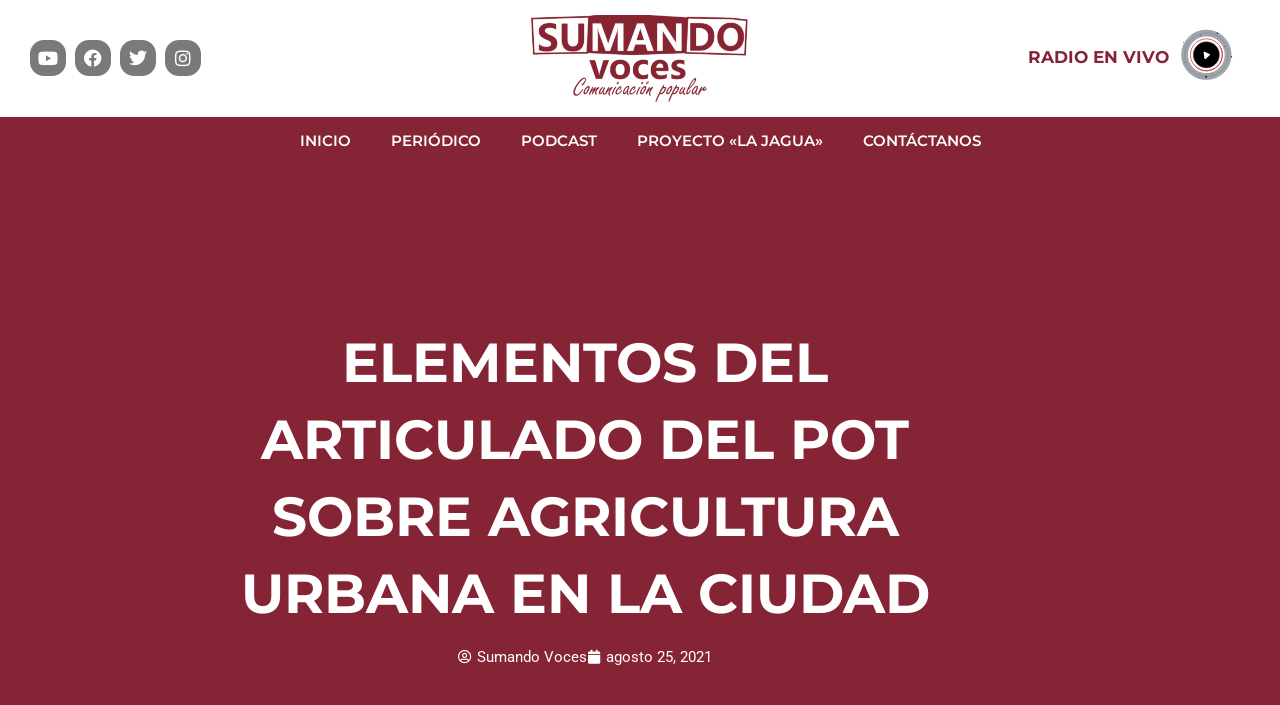

--- FILE ---
content_type: text/css
request_url: https://sumandovoces.org/wp-content/uploads/elementor/css/post-2817.css?ver=1769873465
body_size: 387
content:
.elementor-kit-2817{--e-global-color-primary:#842434;--e-global-color-secondary:#54595F;--e-global-color-text:#7A7A7A;--e-global-color-accent:#B46C00;--e-global-color-b94da48:#842434;--e-global-color-088d332:#B46C00;--e-global-color-3c301b1:#ff7f50;--e-global-color-8b01c2a:#FFCD82;--e-global-color-7887ccc:#4054B2;--e-global-color-58a1ddfa:#23A455;--e-global-color-8d7a23b:#000;--e-global-color-1a7d1b4a:#FFF;--e-global-typography-primary-font-family:"Roboto";--e-global-typography-primary-font-weight:600;--e-global-typography-secondary-font-family:"Roboto Slab";--e-global-typography-secondary-font-weight:400;--e-global-typography-text-font-family:"Roboto";--e-global-typography-text-font-weight:400;--e-global-typography-accent-font-family:"Roboto";--e-global-typography-accent-font-weight:500;}.elementor-kit-2817 button,.elementor-kit-2817 input[type="button"],.elementor-kit-2817 input[type="submit"],.elementor-kit-2817 .elementor-button{background-color:var( --e-global-color-b94da48 );color:var( --e-global-color-1a7d1b4a );}.elementor-kit-2817 button:hover,.elementor-kit-2817 button:focus,.elementor-kit-2817 input[type="button"]:hover,.elementor-kit-2817 input[type="button"]:focus,.elementor-kit-2817 input[type="submit"]:hover,.elementor-kit-2817 input[type="submit"]:focus,.elementor-kit-2817 .elementor-button:hover,.elementor-kit-2817 .elementor-button:focus{background-color:var( --e-global-color-text );color:var( --e-global-color-1a7d1b4a );}.elementor-kit-2817 e-page-transition{background-color:#FFBC7D;}.elementor-kit-2817 label{color:var( --e-global-color-b94da48 );}.elementor-kit-2817 input:not([type="button"]):not([type="submit"]),.elementor-kit-2817 textarea,.elementor-kit-2817 .elementor-field-textual{background-color:var( --e-global-color-1a7d1b4a );}.elementor-kit-2817 input:focus:not([type="button"]):not([type="submit"]),.elementor-kit-2817 textarea:focus,.elementor-kit-2817 .elementor-field-textual:focus{background-color:var( --e-global-color-1a7d1b4a );}.elementor-section.elementor-section-boxed > .elementor-container{max-width:870px;}.e-con{--container-max-width:870px;}.elementor-widget:not(:last-child){margin-block-end:13px;}.elementor-element{--widgets-spacing:13px 13px;--widgets-spacing-row:13px;--widgets-spacing-column:13px;}{}h1.entry-title{display:var(--page-title-display);}@media(max-width:1024px){.elementor-section.elementor-section-boxed > .elementor-container{max-width:1024px;}.e-con{--container-max-width:1024px;}}@media(max-width:767px){.elementor-section.elementor-section-boxed > .elementor-container{max-width:767px;}.e-con{--container-max-width:767px;}}

--- FILE ---
content_type: text/css
request_url: https://sumandovoces.org/wp-content/uploads/elementor/css/post-5031.css?ver=1769873466
body_size: 1674
content:
.elementor-5031 .elementor-element.elementor-element-2f0daf2f:not(.elementor-motion-effects-element-type-background), .elementor-5031 .elementor-element.elementor-element-2f0daf2f > .elementor-motion-effects-container > .elementor-motion-effects-layer{background-color:#ffffff;}.elementor-5031 .elementor-element.elementor-element-2f0daf2f > .elementor-background-overlay{background-image:url("https://sumandovoces.org/wp-content/uploads/2021/11/cropped-LOGO-1-SUMANDO-VOCES-1-2.png");background-position:center center;background-repeat:repeat-x;background-size:auto;opacity:0.09;mix-blend-mode:multiply;transition:background 0.3s, border-radius 0.3s, opacity 0.3s;}.elementor-5031 .elementor-element.elementor-element-2f0daf2f > .elementor-container{max-width:1280px;}.elementor-5031 .elementor-element.elementor-element-2f0daf2f .elementor-background-overlay{filter:brightness( 100% ) contrast( 100% ) saturate( 200% ) blur( 0px ) hue-rotate( 0deg );}.elementor-5031 .elementor-element.elementor-element-2f0daf2f{border-style:solid;border-width:0px 0px 1px 0px;border-color:var( --e-global-color-b94da48 );transition:background 0.3s, border 0.3s, border-radius 0.3s, box-shadow 0.3s;margin-top:0px;margin-bottom:0px;padding:5px 0px 5px 0px;z-index:99;}.elementor-bc-flex-widget .elementor-5031 .elementor-element.elementor-element-f70c71d.elementor-column .elementor-widget-wrap{align-items:center;}.elementor-5031 .elementor-element.elementor-element-f70c71d.elementor-column.elementor-element[data-element_type="column"] > .elementor-widget-wrap.elementor-element-populated{align-content:center;align-items:center;}.elementor-5031 .elementor-element.elementor-element-f70c71d > .elementor-element-populated{margin:20px 20px 20px 20px;--e-column-margin-right:20px;--e-column-margin-left:20px;}.elementor-5031 .elementor-element.elementor-element-fca3ddd{--grid-template-columns:repeat(0, auto);--icon-size:18px;--grid-column-gap:5px;--grid-row-gap:0px;}.elementor-5031 .elementor-element.elementor-element-fca3ddd .elementor-widget-container{text-align:left;}.elementor-5031 .elementor-element.elementor-element-fca3ddd .elementor-social-icon{background-color:var( --e-global-color-text );}.elementor-5031 .elementor-element.elementor-element-fca3ddd .elementor-icon{border-radius:14px 14px 14px 14px;}.elementor-widget-button .elementor-button{background-color:var( --e-global-color-accent );}.elementor-5031 .elementor-element.elementor-element-df6dd52 .elementor-button{background-color:#84243400;font-family:"Montserrat", Sans-serif;font-size:20px;font-weight:700;fill:var( --e-global-color-b94da48 );color:var( --e-global-color-b94da48 );padding:0px 0px 0px 0px;}.elementor-widget-lottie{--caption-color:var( --e-global-color-text );}.elementor-5031 .elementor-element.elementor-element-168b537{--lottie-container-transition-duration-hover:0.7s;}.elementor-bc-flex-widget .elementor-5031 .elementor-element.elementor-element-2fd6bf07.elementor-column .elementor-widget-wrap{align-items:center;}.elementor-5031 .elementor-element.elementor-element-2fd6bf07.elementor-column.elementor-element[data-element_type="column"] > .elementor-widget-wrap.elementor-element-populated{align-content:center;align-items:center;}.elementor-widget-image .widget-image-caption{color:var( --e-global-color-text );}.elementor-5031 .elementor-element.elementor-element-32e5d66f img{width:219px;max-width:219px;}.elementor-widget-nav-menu .elementor-nav-menu--main .elementor-item{color:var( --e-global-color-text );fill:var( --e-global-color-text );}.elementor-widget-nav-menu .elementor-nav-menu--main .elementor-item:hover,
					.elementor-widget-nav-menu .elementor-nav-menu--main .elementor-item.elementor-item-active,
					.elementor-widget-nav-menu .elementor-nav-menu--main .elementor-item.highlighted,
					.elementor-widget-nav-menu .elementor-nav-menu--main .elementor-item:focus{color:var( --e-global-color-accent );fill:var( --e-global-color-accent );}.elementor-widget-nav-menu .elementor-nav-menu--main:not(.e--pointer-framed) .elementor-item:before,
					.elementor-widget-nav-menu .elementor-nav-menu--main:not(.e--pointer-framed) .elementor-item:after{background-color:var( --e-global-color-accent );}.elementor-widget-nav-menu .e--pointer-framed .elementor-item:before,
					.elementor-widget-nav-menu .e--pointer-framed .elementor-item:after{border-color:var( --e-global-color-accent );}.elementor-widget-nav-menu{--e-nav-menu-divider-color:var( --e-global-color-text );}.elementor-5031 .elementor-element.elementor-element-aa99d2e .elementor-menu-toggle{margin:0 auto;background-color:#F2F5F700;}.elementor-5031 .elementor-element.elementor-element-aa99d2e .elementor-nav-menu .elementor-item{font-family:"Montserrat", Sans-serif;font-weight:600;text-transform:uppercase;}.elementor-5031 .elementor-element.elementor-element-aa99d2e .elementor-nav-menu--main .elementor-item{color:var( --e-global-color-b94da48 );fill:var( --e-global-color-b94da48 );}.elementor-5031 .elementor-element.elementor-element-aa99d2e .elementor-nav-menu--main:not(.e--pointer-framed) .elementor-item:before,
					.elementor-5031 .elementor-element.elementor-element-aa99d2e .elementor-nav-menu--main:not(.e--pointer-framed) .elementor-item:after{background-color:var( --e-global-color-astglobalcolor4 );}.elementor-5031 .elementor-element.elementor-element-aa99d2e .e--pointer-framed .elementor-item:before,
					.elementor-5031 .elementor-element.elementor-element-aa99d2e .e--pointer-framed .elementor-item:after{border-color:var( --e-global-color-astglobalcolor4 );}.elementor-5031 .elementor-element.elementor-element-aa99d2e .elementor-nav-menu--main .elementor-item.elementor-item-active{color:var( --e-global-color-text );}.elementor-5031 .elementor-element.elementor-element-aa99d2e .elementor-nav-menu--main:not(.e--pointer-framed) .elementor-item.elementor-item-active:before,
					.elementor-5031 .elementor-element.elementor-element-aa99d2e .elementor-nav-menu--main:not(.e--pointer-framed) .elementor-item.elementor-item-active:after{background-color:var( --e-global-color-astglobalcolor6 );}.elementor-5031 .elementor-element.elementor-element-aa99d2e .e--pointer-framed .elementor-item.elementor-item-active:before,
					.elementor-5031 .elementor-element.elementor-element-aa99d2e .e--pointer-framed .elementor-item.elementor-item-active:after{border-color:var( --e-global-color-astglobalcolor6 );}.elementor-5031 .elementor-element.elementor-element-aa99d2e .elementor-nav-menu--dropdown a, .elementor-5031 .elementor-element.elementor-element-aa99d2e .elementor-menu-toggle{color:var( --e-global-color-astglobalcolor6 );fill:var( --e-global-color-astglobalcolor6 );}.elementor-5031 .elementor-element.elementor-element-aa99d2e .elementor-nav-menu--dropdown{background-color:var( --e-global-color-b94da48 );}.elementor-5031 .elementor-element.elementor-element-aa99d2e div.elementor-menu-toggle{color:var( --e-global-color-b94da48 );}.elementor-5031 .elementor-element.elementor-element-aa99d2e div.elementor-menu-toggle svg{fill:var( --e-global-color-b94da48 );}.elementor-bc-flex-widget .elementor-5031 .elementor-element.elementor-element-40424709.elementor-column .elementor-widget-wrap{align-items:center;}.elementor-5031 .elementor-element.elementor-element-40424709.elementor-column.elementor-element[data-element_type="column"] > .elementor-widget-wrap.elementor-element-populated{align-content:center;align-items:center;}.elementor-bc-flex-widget .elementor-5031 .elementor-element.elementor-element-1e6eba75.elementor-column .elementor-widget-wrap{align-items:center;}.elementor-5031 .elementor-element.elementor-element-1e6eba75.elementor-column.elementor-element[data-element_type="column"] > .elementor-widget-wrap.elementor-element-populated{align-content:center;align-items:center;}.elementor-5031 .elementor-element.elementor-element-49e9fd9 .elementor-button{background-color:#84243400;font-family:"Montserrat", Sans-serif;font-size:17px;font-weight:700;fill:var( --e-global-color-b94da48 );color:var( --e-global-color-b94da48 );padding:0px 0px 0px 0px;}.elementor-bc-flex-widget .elementor-5031 .elementor-element.elementor-element-245d9dc.elementor-column .elementor-widget-wrap{align-items:center;}.elementor-5031 .elementor-element.elementor-element-245d9dc.elementor-column.elementor-element[data-element_type="column"] > .elementor-widget-wrap.elementor-element-populated{align-content:center;align-items:center;}.elementor-5031 .elementor-element.elementor-element-1dbf2ef{--lottie-container-width:72px;--lottie-container-max-width:86px;--lottie-container-opacity-hover:0.75;--lottie-container-transition-duration-hover:0.7s;}.elementor-5031 .elementor-element.elementor-element-1dbf2ef .e-lottie__container:hover{filter:brightness( 100% ) contrast( 100% ) saturate( 126% ) blur( 0px ) hue-rotate( 311deg );}.elementor-5031 .elementor-element.elementor-element-d17c7a8:not(.elementor-motion-effects-element-type-background), .elementor-5031 .elementor-element.elementor-element-d17c7a8 > .elementor-motion-effects-container > .elementor-motion-effects-layer{background-color:var( --e-global-color-b94da48 );}.elementor-5031 .elementor-element.elementor-element-d17c7a8 > .elementor-container{max-width:1280px;}.elementor-5031 .elementor-element.elementor-element-d17c7a8{transition:background 0.3s, border 0.3s, border-radius 0.3s, box-shadow 0.3s;}.elementor-5031 .elementor-element.elementor-element-d17c7a8 > .elementor-background-overlay{transition:background 0.3s, border-radius 0.3s, opacity 0.3s;}.elementor-5031 .elementor-element.elementor-element-9a2710e > .elementor-element-populated{margin:0px 0px 0px 0px;--e-column-margin-right:0px;--e-column-margin-left:0px;padding:0px 0px 0px 0px;}.elementor-5031 .elementor-element.elementor-element-8238857 .elementor-menu-toggle{margin:0 auto;background-color:#F2F5F700;}.elementor-5031 .elementor-element.elementor-element-8238857 .elementor-nav-menu .elementor-item{font-family:"Montserrat", Sans-serif;font-weight:600;text-transform:uppercase;}.elementor-5031 .elementor-element.elementor-element-8238857 .elementor-nav-menu--main .elementor-item{color:var( --e-global-color-astglobalcolor5 );fill:var( --e-global-color-astglobalcolor5 );}.elementor-5031 .elementor-element.elementor-element-8238857 .elementor-nav-menu--main:not(.e--pointer-framed) .elementor-item:before,
					.elementor-5031 .elementor-element.elementor-element-8238857 .elementor-nav-menu--main:not(.e--pointer-framed) .elementor-item:after{background-color:var( --e-global-color-3c301b1 );}.elementor-5031 .elementor-element.elementor-element-8238857 .e--pointer-framed .elementor-item:before,
					.elementor-5031 .elementor-element.elementor-element-8238857 .e--pointer-framed .elementor-item:after{border-color:var( --e-global-color-3c301b1 );}.elementor-5031 .elementor-element.elementor-element-8238857 .elementor-nav-menu--main .elementor-item.elementor-item-active{color:var( --e-global-color-3c301b1 );}.elementor-5031 .elementor-element.elementor-element-8238857 .elementor-nav-menu--main:not(.e--pointer-framed) .elementor-item.elementor-item-active:before,
					.elementor-5031 .elementor-element.elementor-element-8238857 .elementor-nav-menu--main:not(.e--pointer-framed) .elementor-item.elementor-item-active:after{background-color:var( --e-global-color-3c301b1 );}.elementor-5031 .elementor-element.elementor-element-8238857 .e--pointer-framed .elementor-item.elementor-item-active:before,
					.elementor-5031 .elementor-element.elementor-element-8238857 .e--pointer-framed .elementor-item.elementor-item-active:after{border-color:var( --e-global-color-3c301b1 );}.elementor-5031 .elementor-element.elementor-element-8238857 .elementor-nav-menu--dropdown a, .elementor-5031 .elementor-element.elementor-element-8238857 .elementor-menu-toggle{color:var( --e-global-color-astglobalcolor6 );fill:var( --e-global-color-astglobalcolor6 );}.elementor-5031 .elementor-element.elementor-element-8238857 .elementor-nav-menu--dropdown{background-color:var( --e-global-color-b94da48 );}.elementor-5031 .elementor-element.elementor-element-8238857 div.elementor-menu-toggle{color:var( --e-global-color-astglobalcolor6 );}.elementor-5031 .elementor-element.elementor-element-8238857 div.elementor-menu-toggle svg{fill:var( --e-global-color-astglobalcolor6 );}.elementor-theme-builder-content-area{height:400px;}.elementor-location-header:before, .elementor-location-footer:before{content:"";display:table;clear:both;}@media(max-width:1024px){.elementor-5031 .elementor-element.elementor-element-2f0daf2f{padding:3px 3px 3px 3px;}.elementor-5031 .elementor-element.elementor-element-f70c71d > .elementor-element-populated{margin:10px 10px 10px 10px;--e-column-margin-right:10px;--e-column-margin-left:10px;}.elementor-5031 .elementor-element.elementor-element-fca3ddd{--icon-size:15px;}.elementor-5031 .elementor-element.elementor-element-df6dd52 .elementor-button{font-size:15px;}.elementor-5031 .elementor-element.elementor-element-32e5d66f img{max-width:141px;}.elementor-5031 .elementor-element.elementor-element-49e9fd9 .elementor-button{font-size:15px;}.elementor-5031 .elementor-element.elementor-element-1dbf2ef{--lottie-container-width:100%;--lottie-container-max-width:100%;}}@media(max-width:767px){.elementor-5031 .elementor-element.elementor-element-2f0daf2f{border-width:0px 0px 3px 0px;margin-top:0px;margin-bottom:0px;padding:0px 0px 0px 0px;}.elementor-5031 .elementor-element.elementor-element-f70c71d > .elementor-element-populated{margin:0px 0px 0px 0px;--e-column-margin-right:0px;--e-column-margin-left:0px;padding:5px 5px 5px 5px;}.elementor-5031 .elementor-element.elementor-element-1ea16ab{margin-top:0px;margin-bottom:0px;padding:0px 0px 0px 0px;}.elementor-5031 .elementor-element.elementor-element-577d616{width:35%;}.elementor-bc-flex-widget .elementor-5031 .elementor-element.elementor-element-577d616.elementor-column .elementor-widget-wrap{align-items:center;}.elementor-5031 .elementor-element.elementor-element-577d616.elementor-column.elementor-element[data-element_type="column"] > .elementor-widget-wrap.elementor-element-populated{align-content:center;align-items:center;}.elementor-5031 .elementor-element.elementor-element-fca3ddd .elementor-widget-container{text-align:center;}.elementor-5031 .elementor-element.elementor-element-73cae59{width:47%;}.elementor-bc-flex-widget .elementor-5031 .elementor-element.elementor-element-73cae59.elementor-column .elementor-widget-wrap{align-items:center;}.elementor-5031 .elementor-element.elementor-element-73cae59.elementor-column.elementor-element[data-element_type="column"] > .elementor-widget-wrap.elementor-element-populated{align-content:center;align-items:center;}.elementor-5031 .elementor-element.elementor-element-df6dd52 > .elementor-widget-container{margin:-4px -8px -8px -8px;}.elementor-5031 .elementor-element.elementor-element-df6dd52 .elementor-button{font-size:12px;}.elementor-5031 .elementor-element.elementor-element-dc706bf{width:18%;}.elementor-5031 .elementor-element.elementor-element-168b537{--lottie-container-width:77%;--lottie-container-max-width:77%;}.elementor-5031 .elementor-element.elementor-element-2fd6bf07{width:80%;}.elementor-5031 .elementor-element.elementor-element-2fd6bf07 > .elementor-element-populated{padding:10px 10px 10px 20px;}.elementor-5031 .elementor-element.elementor-element-32e5d66f{text-align:start;}.elementor-5031 .elementor-element.elementor-element-32e5d66f img{max-width:167px;}.elementor-5031 .elementor-element.elementor-element-de71313{width:20%;}.elementor-bc-flex-widget .elementor-5031 .elementor-element.elementor-element-de71313.elementor-column .elementor-widget-wrap{align-items:center;}.elementor-5031 .elementor-element.elementor-element-de71313.elementor-column.elementor-element[data-element_type="column"] > .elementor-widget-wrap.elementor-element-populated{align-content:center;align-items:center;}.elementor-5031 .elementor-element.elementor-element-aa99d2e .elementor-nav-menu--main > .elementor-nav-menu > li > .elementor-nav-menu--dropdown, .elementor-5031 .elementor-element.elementor-element-aa99d2e .elementor-nav-menu__container.elementor-nav-menu--dropdown{margin-top:21px !important;}.elementor-5031 .elementor-element.elementor-element-1e6eba75{width:80%;}.elementor-5031 .elementor-element.elementor-element-245d9dc{width:20%;}}@media(min-width:768px){.elementor-5031 .elementor-element.elementor-element-f70c71d{width:33%;}.elementor-5031 .elementor-element.elementor-element-577d616{width:48.471%;}.elementor-5031 .elementor-element.elementor-element-73cae59{width:29.607%;}.elementor-5031 .elementor-element.elementor-element-dc706bf{width:21.393%;}.elementor-5031 .elementor-element.elementor-element-2fd6bf07{width:34%;}.elementor-5031 .elementor-element.elementor-element-de71313{width:2%;}.elementor-5031 .elementor-element.elementor-element-40424709{width:31%;}.elementor-5031 .elementor-element.elementor-element-1e6eba75{width:79.873%;}.elementor-5031 .elementor-element.elementor-element-245d9dc{width:19.886%;}}@media(max-width:1024px) and (min-width:768px){.elementor-5031 .elementor-element.elementor-element-f70c71d{width:33%;}.elementor-5031 .elementor-element.elementor-element-577d616{width:100%;}.elementor-5031 .elementor-element.elementor-element-2fd6bf07{width:34%;}.elementor-5031 .elementor-element.elementor-element-40424709{width:33%;}.elementor-5031 .elementor-element.elementor-element-1e6eba75{width:80%;}.elementor-5031 .elementor-element.elementor-element-245d9dc{width:20%;}}

--- FILE ---
content_type: text/css
request_url: https://sumandovoces.org/wp-content/uploads/elementor/css/post-5069.css?ver=1769873466
body_size: 1076
content:
.elementor-5069 .elementor-element.elementor-element-1f3246:not(.elementor-motion-effects-element-type-background), .elementor-5069 .elementor-element.elementor-element-1f3246 > .elementor-motion-effects-container > .elementor-motion-effects-layer{background-color:var( --e-global-color-b94da48 );}.elementor-5069 .elementor-element.elementor-element-1f3246 > .elementor-container{max-width:1200px;}.elementor-5069 .elementor-element.elementor-element-1f3246{transition:background 0.3s, border 0.3s, border-radius 0.3s, box-shadow 0.3s;padding:78px 0px 45px 0px;}.elementor-5069 .elementor-element.elementor-element-1f3246 > .elementor-background-overlay{transition:background 0.3s, border-radius 0.3s, opacity 0.3s;}.elementor-5069 .elementor-element.elementor-element-4756b8ed > .elementor-element-populated{padding:1em 1em 1em 1em;}.elementor-widget-heading .elementor-heading-title{color:var( --e-global-color-primary );}.elementor-5069 .elementor-element.elementor-element-436ca4b7 > .elementor-widget-container{padding:0px 0px 0px 15px;border-style:solid;border-width:0px 0px 0px 3px;border-color:var( --e-global-color-3c301b1 );}.elementor-5069 .elementor-element.elementor-element-436ca4b7 .elementor-heading-title{font-family:"Montserrat", Sans-serif;font-size:18px;font-weight:600;text-transform:uppercase;letter-spacing:1.4px;color:#ffffff;}.elementor-widget-text-editor{color:var( --e-global-color-text );}.elementor-widget-text-editor.elementor-drop-cap-view-stacked .elementor-drop-cap{background-color:var( --e-global-color-primary );}.elementor-widget-text-editor.elementor-drop-cap-view-framed .elementor-drop-cap, .elementor-widget-text-editor.elementor-drop-cap-view-default .elementor-drop-cap{color:var( --e-global-color-primary );border-color:var( --e-global-color-primary );}.elementor-5069 .elementor-element.elementor-element-1cfb2596{font-family:"Montserrat", Sans-serif;font-size:0.87em;line-height:1.6em;color:#ffffff;}.elementor-5069 .elementor-element.elementor-element-69ee72e1 > .elementor-element-populated{padding:1em 1em 1em 1em;}.elementor-5069 .elementor-element.elementor-element-4ffe4afc > .elementor-widget-container{padding:0px 0px 0px 15px;border-style:solid;border-width:0px 0px 0px 3px;border-color:#ff7f50;}.elementor-5069 .elementor-element.elementor-element-4ffe4afc .elementor-heading-title{font-family:"Montserrat", Sans-serif;font-size:18px;font-weight:600;text-transform:uppercase;letter-spacing:1.4px;color:#ffffff;}.elementor-widget-icon-list .elementor-icon-list-item:not(:last-child):after{border-color:var( --e-global-color-text );}.elementor-widget-icon-list .elementor-icon-list-icon i{color:var( --e-global-color-primary );}.elementor-widget-icon-list .elementor-icon-list-icon svg{fill:var( --e-global-color-primary );}.elementor-widget-icon-list .elementor-icon-list-text{color:var( --e-global-color-secondary );}.elementor-5069 .elementor-element.elementor-element-76a58276 .elementor-icon-list-items:not(.elementor-inline-items) .elementor-icon-list-item:not(:last-child){padding-block-end:calc(11px/2);}.elementor-5069 .elementor-element.elementor-element-76a58276 .elementor-icon-list-items:not(.elementor-inline-items) .elementor-icon-list-item:not(:first-child){margin-block-start:calc(11px/2);}.elementor-5069 .elementor-element.elementor-element-76a58276 .elementor-icon-list-items.elementor-inline-items .elementor-icon-list-item{margin-inline:calc(11px/2);}.elementor-5069 .elementor-element.elementor-element-76a58276 .elementor-icon-list-items.elementor-inline-items{margin-inline:calc(-11px/2);}.elementor-5069 .elementor-element.elementor-element-76a58276 .elementor-icon-list-items.elementor-inline-items .elementor-icon-list-item:after{inset-inline-end:calc(-11px/2);}.elementor-5069 .elementor-element.elementor-element-76a58276 .elementor-icon-list-icon i{color:#ffffff;transition:color 0.3s;}.elementor-5069 .elementor-element.elementor-element-76a58276 .elementor-icon-list-icon svg{fill:#ffffff;transition:fill 0.3s;}.elementor-5069 .elementor-element.elementor-element-76a58276{--e-icon-list-icon-size:14px;--icon-vertical-offset:0px;}.elementor-5069 .elementor-element.elementor-element-76a58276 .elementor-icon-list-item > .elementor-icon-list-text, .elementor-5069 .elementor-element.elementor-element-76a58276 .elementor-icon-list-item > a{font-family:"Montserrat", Sans-serif;font-size:0.87em;}.elementor-5069 .elementor-element.elementor-element-76a58276 .elementor-icon-list-text{color:#ffffff;transition:color 0.3s;}.elementor-5069 .elementor-element.elementor-element-76a58276 .elementor-icon-list-item:hover .elementor-icon-list-text{color:#ff7f50;}.elementor-5069 .elementor-element.elementor-element-50828015 > .elementor-widget-container{padding:0px 0px 0px 15px;border-style:solid;border-width:0px 0px 0px 3px;border-color:#ff7f50;}.elementor-5069 .elementor-element.elementor-element-50828015 .elementor-heading-title{font-family:"Montserrat", Sans-serif;font-size:20px;font-weight:600;text-transform:uppercase;letter-spacing:1.4px;color:#ffffff;}.elementor-5069 .elementor-element.elementor-element-4a4d5231 .elementor-icon-list-items:not(.elementor-inline-items) .elementor-icon-list-item:not(:last-child){padding-block-end:calc(11px/2);}.elementor-5069 .elementor-element.elementor-element-4a4d5231 .elementor-icon-list-items:not(.elementor-inline-items) .elementor-icon-list-item:not(:first-child){margin-block-start:calc(11px/2);}.elementor-5069 .elementor-element.elementor-element-4a4d5231 .elementor-icon-list-items.elementor-inline-items .elementor-icon-list-item{margin-inline:calc(11px/2);}.elementor-5069 .elementor-element.elementor-element-4a4d5231 .elementor-icon-list-items.elementor-inline-items{margin-inline:calc(-11px/2);}.elementor-5069 .elementor-element.elementor-element-4a4d5231 .elementor-icon-list-items.elementor-inline-items .elementor-icon-list-item:after{inset-inline-end:calc(-11px/2);}.elementor-5069 .elementor-element.elementor-element-4a4d5231 .elementor-icon-list-icon i{color:#ffffff;transition:color 0.3s;}.elementor-5069 .elementor-element.elementor-element-4a4d5231 .elementor-icon-list-icon svg{fill:#ffffff;transition:fill 0.3s;}.elementor-5069 .elementor-element.elementor-element-4a4d5231{--e-icon-list-icon-size:14px;--icon-vertical-offset:0px;}.elementor-5069 .elementor-element.elementor-element-4a4d5231 .elementor-icon-list-item > .elementor-icon-list-text, .elementor-5069 .elementor-element.elementor-element-4a4d5231 .elementor-icon-list-item > a{font-family:"Montserrat", Sans-serif;font-size:0.87em;}.elementor-5069 .elementor-element.elementor-element-4a4d5231 .elementor-icon-list-text{color:#ffffff;transition:color 0.3s;}.elementor-5069 .elementor-element.elementor-element-4a4d5231 .elementor-icon-list-item:hover .elementor-icon-list-text{color:#ff7f50;}.elementor-5069 .elementor-element.elementor-element-1faf1a0a > .elementor-element-populated{padding:1em 1em 1em 1em;}.elementor-5069 .elementor-element.elementor-element-2e3917f5 > .elementor-widget-container{padding:0px 0px 0px 15px;border-style:solid;border-width:0px 0px 0px 3px;border-color:#ff7f50;}.elementor-5069 .elementor-element.elementor-element-2e3917f5 .elementor-heading-title{font-family:"Montserrat", Sans-serif;font-size:20px;font-weight:600;text-transform:uppercase;letter-spacing:1.4px;color:#ffffff;}.elementor-5069 .elementor-element.elementor-element-46a7692{--grid-template-columns:repeat(0, auto);--icon-size:27px;--grid-column-gap:25px;--grid-row-gap:0px;}.elementor-5069 .elementor-element.elementor-element-46a7692 .elementor-widget-container{text-align:left;}.elementor-5069 .elementor-element.elementor-element-46a7692 .elementor-social-icon{background-color:rgba(33,33,33,0);--icon-padding:0em;}.elementor-5069 .elementor-element.elementor-element-46a7692 .elementor-social-icon i{color:#ffffff;}.elementor-5069 .elementor-element.elementor-element-46a7692 .elementor-social-icon svg{fill:#ffffff;}.elementor-5069 .elementor-element.elementor-element-46a7692 .elementor-social-icon:hover{background-color:rgba(255,255,255,0);}.elementor-5069 .elementor-element.elementor-element-46a7692 .elementor-social-icon:hover i{color:#ff7f50;}.elementor-5069 .elementor-element.elementor-element-46a7692 .elementor-social-icon:hover svg{fill:#ff7f50;}.elementor-5069 .elementor-element.elementor-element-bcd0062:not(.elementor-motion-effects-element-type-background), .elementor-5069 .elementor-element.elementor-element-bcd0062 > .elementor-motion-effects-container > .elementor-motion-effects-layer{background-color:var( --e-global-color-b94da48 );}.elementor-5069 .elementor-element.elementor-element-bcd0062{transition:background 0.3s, border 0.3s, border-radius 0.3s, box-shadow 0.3s;padding:10px 10px 10px 10px;}.elementor-5069 .elementor-element.elementor-element-bcd0062 > .elementor-background-overlay{transition:background 0.3s, border-radius 0.3s, opacity 0.3s;}.elementor-5069 .elementor-element.elementor-element-30ddf00{text-align:center;}.elementor-5069 .elementor-element.elementor-element-30ddf00 .elementor-heading-title{font-family:"Montserrat", Sans-serif;font-size:14px;font-weight:700;color:var( --e-global-color-astglobalcolor4 );}.elementor-theme-builder-content-area{height:400px;}.elementor-location-header:before, .elementor-location-footer:before{content:"";display:table;clear:both;}@media(max-width:1024px){.elementor-5069 .elementor-element.elementor-element-4756b8ed > .elementor-element-populated{padding:20px 20px 20px 20px;}.elementor-5069 .elementor-element.elementor-element-436ca4b7 .elementor-heading-title{font-size:1.5em;}.elementor-5069 .elementor-element.elementor-element-1cfb2596{font-size:14px;}.elementor-5069 .elementor-element.elementor-element-69ee72e1 > .elementor-element-populated{padding:20px 20px 20px 20px;}.elementor-5069 .elementor-element.elementor-element-4ffe4afc .elementor-heading-title{font-size:1.5em;}.elementor-5069 .elementor-element.elementor-element-76a58276 .elementor-icon-list-item > .elementor-icon-list-text, .elementor-5069 .elementor-element.elementor-element-76a58276 .elementor-icon-list-item > a{font-size:14px;}.elementor-5069 .elementor-element.elementor-element-3500f18f > .elementor-element-populated{padding:20px 20px 20px 20px;}.elementor-5069 .elementor-element.elementor-element-50828015 .elementor-heading-title{font-size:1.5em;}.elementor-5069 .elementor-element.elementor-element-1faf1a0a > .elementor-element-populated{padding:20px 20px 20px 20px;}.elementor-5069 .elementor-element.elementor-element-2e3917f5 .elementor-heading-title{font-size:1.5em;}}@media(min-width:768px){.elementor-5069 .elementor-element.elementor-element-4756b8ed{width:33.833%;}.elementor-5069 .elementor-element.elementor-element-69ee72e1{width:33.833%;}.elementor-5069 .elementor-element.elementor-element-1faf1a0a{width:33.833%;}}@media(max-width:1024px) and (min-width:768px){.elementor-5069 .elementor-element.elementor-element-4756b8ed{width:50%;}.elementor-5069 .elementor-element.elementor-element-69ee72e1{width:50%;}.elementor-5069 .elementor-element.elementor-element-3500f18f{width:50%;}.elementor-5069 .elementor-element.elementor-element-1faf1a0a{width:50%;}}@media(max-width:767px){.elementor-5069 .elementor-element.elementor-element-1f3246{padding:50px 50px 50px 50px;}.elementor-5069 .elementor-element.elementor-element-436ca4b7 .elementor-heading-title{font-size:1.5em;}.elementor-5069 .elementor-element.elementor-element-4ffe4afc .elementor-heading-title{font-size:1.5em;}.elementor-5069 .elementor-element.elementor-element-50828015 .elementor-heading-title{font-size:1.5em;}.elementor-5069 .elementor-element.elementor-element-2e3917f5 .elementor-heading-title{font-size:1.5em;}.elementor-5069 .elementor-element.elementor-element-bcd0062{padding:35px 35px 35px 35px;}.elementor-5069 .elementor-element.elementor-element-30ddf00 .elementor-heading-title{line-height:1.3em;}}

--- FILE ---
content_type: text/css
request_url: https://sumandovoces.org/wp-content/uploads/elementor/css/post-5699.css?ver=1769876366
body_size: 656
content:
.elementor-5699 .elementor-element.elementor-element-4ebe1c0:not(.elementor-motion-effects-element-type-background), .elementor-5699 .elementor-element.elementor-element-4ebe1c0 > .elementor-motion-effects-container > .elementor-motion-effects-layer{background-color:var( --e-global-color-b94da48 );}.elementor-5699 .elementor-element.elementor-element-4ebe1c0 > .elementor-background-overlay{opacity:0.44;transition:background 0.3s, border-radius 0.3s, opacity 0.3s;}.elementor-5699 .elementor-element.elementor-element-4ebe1c0{transition:background 0.3s, border 0.3s, border-radius 0.3s, box-shadow 0.3s;padding:150px 150px 150px 150px;}.elementor-widget-theme-post-title .elementor-heading-title{color:var( --e-global-color-primary );}.elementor-5699 .elementor-element.elementor-element-9989fd5{text-align:center;}.elementor-5699 .elementor-element.elementor-element-9989fd5 .elementor-heading-title{font-family:"Montserrat", Sans-serif;font-size:55px;font-weight:700;color:var( --e-global-color-1a7d1b4a );}.elementor-widget-post-info .elementor-icon-list-item:not(:last-child):after{border-color:var( --e-global-color-text );}.elementor-widget-post-info .elementor-icon-list-icon i{color:var( --e-global-color-primary );}.elementor-widget-post-info .elementor-icon-list-icon svg{fill:var( --e-global-color-primary );}.elementor-widget-post-info .elementor-icon-list-text, .elementor-widget-post-info .elementor-icon-list-text a{color:var( --e-global-color-secondary );}.elementor-5699 .elementor-element.elementor-element-c69eea3 .elementor-icon-list-icon i{color:var( --e-global-color-1a7d1b4a );font-size:14px;}.elementor-5699 .elementor-element.elementor-element-c69eea3 .elementor-icon-list-icon svg{fill:var( --e-global-color-1a7d1b4a );--e-icon-list-icon-size:14px;}.elementor-5699 .elementor-element.elementor-element-c69eea3 .elementor-icon-list-icon{width:14px;}.elementor-5699 .elementor-element.elementor-element-c69eea3 .elementor-icon-list-text, .elementor-5699 .elementor-element.elementor-element-c69eea3 .elementor-icon-list-text a{color:var( --e-global-color-astglobalcolor5 );}.elementor-widget-theme-post-content{color:var( --e-global-color-text );}.elementor-5699 .elementor-element.elementor-element-cb9579e{padding:0px 0px 60px 0px;}.elementor-widget-heading .elementor-heading-title{color:var( --e-global-color-primary );}.elementor-5699 .elementor-element.elementor-element-f5486f0 > .elementor-widget-container{padding:0px 0px 20px 0px;}.elementor-5699 .elementor-element.elementor-element-f5486f0 .elementor-heading-title{font-family:"Montserrat", Sans-serif;font-size:26px;font-weight:600;color:var( --e-global-color-primary );}.elementor-widget-posts .elementor-button{background-color:var( --e-global-color-accent );}.elementor-widget-posts .elementor-post__title, .elementor-widget-posts .elementor-post__title a{color:var( --e-global-color-secondary );}.elementor-widget-posts .elementor-post__read-more{color:var( --e-global-color-accent );}.elementor-widget-posts .elementor-post__card .elementor-post__badge{background-color:var( --e-global-color-accent );}.elementor-5699 .elementor-element.elementor-element-06bfe39{--grid-row-gap:35px;--grid-column-gap:30px;}.elementor-5699 .elementor-element.elementor-element-06bfe39 .elementor-posts-container .elementor-post__thumbnail{padding-bottom:calc( 0.66 * 100% );}.elementor-5699 .elementor-element.elementor-element-06bfe39:after{content:"0.66";}.elementor-5699 .elementor-element.elementor-element-06bfe39 .elementor-post__thumbnail__link{width:100%;}.elementor-5699 .elementor-element.elementor-element-06bfe39 .elementor-post__meta-data span + span:before{content:"///";}.elementor-5699 .elementor-element.elementor-element-06bfe39 .elementor-post{border-radius:6px;}.elementor-5699 .elementor-element.elementor-element-06bfe39.elementor-posts--thumbnail-left .elementor-post__thumbnail__link{margin-right:20px;}.elementor-5699 .elementor-element.elementor-element-06bfe39.elementor-posts--thumbnail-right .elementor-post__thumbnail__link{margin-left:20px;}.elementor-5699 .elementor-element.elementor-element-06bfe39.elementor-posts--thumbnail-top .elementor-post__thumbnail__link{margin-bottom:20px;}.elementor-5699 .elementor-element.elementor-element-06bfe39 .elementor-post__title, .elementor-5699 .elementor-element.elementor-element-06bfe39 .elementor-post__title a{color:var( --e-global-color-secondary );font-family:"Montserrat", Sans-serif;font-size:18px;font-weight:600;line-height:1.1em;}.elementor-5699 .elementor-element.elementor-element-06bfe39 .elementor-post__excerpt p{font-family:"Montserrat", Sans-serif;font-size:14px;}.elementor-5699 .elementor-element.elementor-element-06bfe39 .elementor-post__read-more{color:var( --e-global-color-b94da48 );}@media(max-width:767px){.elementor-5699 .elementor-element.elementor-element-4ebe1c0{padding:0px 0px 0px 0px;}.elementor-5699 .elementor-element.elementor-element-9989fd5 > .elementor-widget-container{padding:50px 50px 50px 50px;}.elementor-5699 .elementor-element.elementor-element-9989fd5 .elementor-heading-title{font-size:35px;}.elementor-5699 .elementor-element.elementor-element-d8db89a > .elementor-element-populated{padding:30px 30px 30px 30px;}.elementor-5699 .elementor-element.elementor-element-6d88d1f > .elementor-element-populated{padding:30px 30px 30px 30px;}.elementor-5699 .elementor-element.elementor-element-06bfe39 .elementor-posts-container .elementor-post__thumbnail{padding-bottom:calc( 0.5 * 100% );}.elementor-5699 .elementor-element.elementor-element-06bfe39:after{content:"0.5";}.elementor-5699 .elementor-element.elementor-element-06bfe39 .elementor-post__thumbnail__link{width:100%;}}